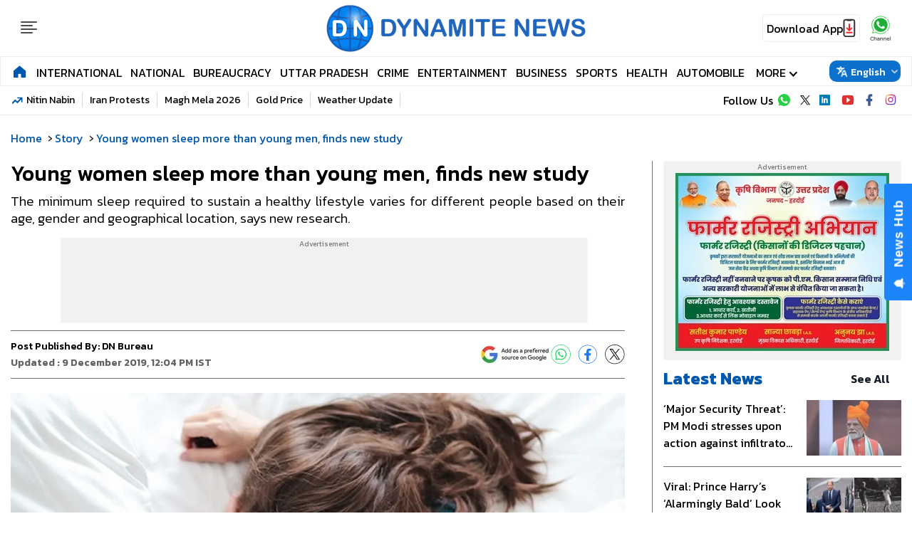

--- FILE ---
content_type: text/html
request_url: https://cdn.adgebra.net/html/template/8455.html
body_size: 2801
content:
<meta name="viewport" content="width=device-width, initial-scale=1, user-scalable=no">

<style>
    @media screen and (orientation:portrait) {
        #adg_ocean_main_div {
            width: 99% !important;
            position: relative !important;
            height: 2020px !important;
        }
    }
</style>

<style type="text/css">
    #adg_native_ocean {
        width: fit-content;
    }

    .ad_icon_img {
        display: none !important;
        position: absolute;
        bottom: 6px;
        right: 10px;
        width: 12%;
    }

    .ad_icon_txt {
        position: absolute;
        left: 1px;
        color: #505050;
        font-size: 12px;
        bottom: 15px;
    }


    .ctaDiv {
        position: absolute;
        bottom: 12px;
        right: 0%;
        border: solid 1px #525252;
        font-size: 13px;
        border-radius: 4px;
        text-align: center;
    }

    .ctaButton {
        padding-left: 7px;
        padding-right: 7px;
        border-radius: 3px;
        margin-top: 0px;
        cursor: pointer;
        font-size: 11.4px;

        background: none;
        color: black;
        border: none;
        /* border: solid 1px black; */
        padding-top: 5px;
        padding-bottom: 5px;
    }


    #adg_ocean_main_div {
        width: 900px;
        height: 1765px !important;
        background: #ffffff;
        left: 0px;
        right: 0px;
        margin: 0 auto;
    }

    .adg_ocean_native {
        width: 900px;
        height: 1765px;
        display: block;
        left: 0px;
        float: left;
        margin: 0 5px;
    }

    .adg_ocean_ad {
        width: 443px;
        height: 330px;
        position: relative;
        top: -7px;
        float: left;
        text-align: left;

    }

    .adg_heading {
        position: relative;
        width: 900px;
        height: 25px;
        /* top: -5px; */
        margin-left: 7px;
        margin-bottom: 15px;
    }

    .ads_by_adgebra {
        position: relative;
        right: 0;
        top: -23px;
    }

    .adg_heading h3 {
        width: 195px;
        font-size: 17px !important;

        padding: 9px 0px;
        text-transform: uppercase;
        color: #000000;
        text-decoration: none;
        position: relative;
        display: block;
        /*  */
        margin: 0;
        top: -4px;
        margin-left: 0;
    }

    .adg_ocean_article {
        width: 550px;
        height: 365px;
        margin-left: 0px;
        position: relative;
        float: left;
        text-align: left;
        bottom: 10px;
    }

    .adg_ocean_ad_Img {
        width: 443px;
        height: 226px;
        border-radius: 10px;
        margin-left: 0px;
        position: relative;
        background-image: url(https://cdn.adgebra.in/custom/generic/native_loding_icon.jpg);
        background-repeat: no-repeat;
        background-size: 100% auto;
        margin-bottom: 5px !important;
    }

    .adg_ocean_article_Img {
        width: 550px !important;
        height: 281px;
        border-radius: 10px;
        left: 0;
        position: relative;
        background-image: url(https://cdn.adgebra.in/custom/generic/native_loding_icon.jpg);
        background-repeat: no-repeat;
        background-size: 100% auto;
        margin-bottom: 8px !important;
    }

    .adg_ocean_ad_heading {
        font-size: 16px;
        text-decoration: none;
        color: black;
        position: absolute;
        line-height: 1.4;
        width: 98%;
        margin-left: 0px;
        text-align: left;
        display: -webkit-box;
        -webkit-line-clamp: 2;
        -webkit-box-orient: vertical;
        overflow: hidden;
        text-overflow: ellipsis;
    }

    .adg_ocean_article_heading {
        font-size: 16px;
        text-decoration: none;
        color: #000000;
        line-height: 1.4;
        width: 98%;
        margin-left: 5px;
        position: absolute;
        /* bottom: 42px;
        height: 56px; */
        padding-top: 0px;
    }

    .doubleAdscrop {
        width: 20ch;
        white-space: nowrap;
        overflow: hidden;
        text-overflow: ellipsis;
        display: inline-block;
    }

    #firstRow {
        width: 100%;
        height: 685px;
        position: relative;
        top: 4px;
        float: left;
        text-align: left;
        left: 0;
        display: none;
    }

    .hideInMobile {
        display: inline-flex !important;
    }

    #ads3 {
        display: none;
    }


    #boderBottom {
        border-bottom: 1px solid #ccc;
        width: 100%;
        padding-left: 1px;
        margin-bottom: 14px;
    }

    #heading {
        font-size: 20px !important;
        width: 100%;
    }

    #img {
        width: 1125px !important;
        height: 574px;
        border-radius: 5px;

    }

    #img_text {
        bottom: 12px !important;
        font-size: 13px;
    }



    .ads_by_adgebra img {
        position: absolute;
        right: 0px;
        width: 10%;
        bottom: -7px;
        border: none !important;
    }

    .adg_inlineBlock {
        display: inline-flex;
        padding-left: 1px;
        border-bottom: solid #ccc 1px;
        margin-bottom: 14px;
        width: 100%;
        gap: 10px;
    }


    .adg_inlineBlock1 {
        display: inline-flex;
        padding-left: 1px;
        border-bottom: solid #ccc 1px;
        margin-bottom: 15px;
        padding: 2px;
        width: 100%;
    }

    .hideInMobileArt {
        display: inline-flex !important;
    }

    #ads_by_adgebra_desktop {
        display: block
    }




    @media (min-width: 701px) {
        .ThreeAds {
            justify-content: space-between !important;
        }

        .oneOfThreeAds {
            width: 295px !important;
            height: 265px !important;
            /* margin-bottom: -10px; */
        }

        .oneOfThreeAds1 {
            width: 295px !important;
            height: 240px !important;
        }

        .ThreeAdsImg {
            width: 295px !important;
            height: auto !important;
        }

        .ThreeAdsImg1 {
            width: 293px !important;
            height: 165px !important;
        }
    }



    @media screen and (orientation:portrait) {

        .ad_icon_txt {
            position: relative;
            left: 0px;
            color: #505050;
            font-size: 11px;
            top: 64px !important;
        }

        .ad_icon_img {
            position: absolute;
            bottom: 0px;
            left: 266px;
            width: 12%;
            top: 277px;
            display: none;
        }

        .adg_heading {
            position: relative;
            margin-bottom: 15px;
            width: 100%;
            height: 25px;
            margin-left: 0px !important;
        }

        .ads_by_adgebra {
            position: absolute;
            left: 0px;
            top: 0px;
            width: 100%;
        }

        .adg_heading h3 {
            width: 178px !important;
            font-size: 15px !important;

            padding: 9px 0px;
            text-transform: uppercase;
            color: #000000;
            text-decoration: none;
            position: relative;
            display: block;
            /*  */
            margin: 0;
            top: 10px;
            left: 0px;

        }

        .ads_by_adgebra img {
            position: absolute;
            right: 2px;
            top: 22px;
            width: 90px;
            border: none !important;
        }

        .adg_ocean_native {
            width: 100%;
            height: auto;
            display: block;
            left: 0px;
            float: left;
            margin: 0px 0px 10px 0;


        }

        .adg_inlineBlock {
            display: flex !important;
            flex-direction: column;
            width: 99%;
            padding-left: 1px;
            height: auto;
            border: none;
            margin-bottom: 0;
            gap: 0;
        }


        .hideInMobile {
            display: none !important;
        }

        .hideInMobileArt {
            display: none !important;
        }

        .adg_ocean_ad {
            width: 100%;
            position: relative;
            height: auto;
            top: 3px;
            float: left;
            text-align: left;
            border-bottom: 1px solid lightgray;
            margin-bottom: 10px;
        }

        .ctaDiv {
            position: relative;
            border: solid 1px #525252;
            font-size: 13px;
            border-radius: 4px;
            text-align: center;
            float: right;
            margin-top: 70px;
        }

        .ctaDivbottom {
            margin-top: 70px;
        }

        .adg_native_href_ad {

            font-size: 11px;
            text-decoration: none;
            position: absolute;
            color: #000000;
            width: 149px;
        }

        .adg_ocean_ad_Img {
            width: 100% !important;
            height: auto !important;
            border-radius: 10px;
            margin-left: 0px;
            position: relative;
            background-image: url(https://cdn.adgebra.in/custom/generic/native_loding_icon.jpg);
            background-repeat: no-repeat;
            background-size: 99% auto;
            margin-bottom: 6px !important;
        }

        .adg_ocean_ad_heading {
            font-size: 16px;
            text-decoration: none;
            color: black;
            line-height: 1.3;
            width: 99%;
            margin-left: 0px;
            position: absolute;
        }

        .threeLine {
            display: -webkit-box;
            -webkit-line-clamp: 5;
            -webkit-box-orient: vertical;
            overflow: hidden;
            text-overflow: ellipsis;
            height: 95px;
        }

        .adg_inlineBlock1 {
            display: inline-flex;
            width: 100%;
            padding-left: 1px;
            height: 225px;
        }

        .adg_ocean_article {
            width: 99%;
            height: auto;
            margin-left: 0px;
            position: relative;
            bottom: 0px;

        }

        .adg_ocean_article_Img {
            width: 97% !important;
            left: 0px;
            height: auto !important;
            border-radius: 10px;
            position: relative;
            background-image: url(https://cdn.adgebra.in/custom/generic/native_loding_icon.jpg);
            background-repeat: no-repeat;
            background-size: 97% 135px;
            margin-bottom: 5px !important;
            margin-left: 3px;
        }

        .adg_ocean_article_heading {

            font-size: 16px !important;
            text-decoration: none;
            color: black;
            line-height: 1.3;
            width: 98%;
            margin-left: 0px;
            display: -webkit-box;
            -webkit-line-clamp: 5;
            -webkit-box-orient: vertical;
            overflow: hidden;
            text-overflow: ellipsis;
            position: absolute;

            height: 95px;

        }

        .doubleAdscrop {
            position: relative;
            top: 64px !important;
            width: 28ch;
            white-space: nowrap;
            overflow: hidden;
            text-overflow: ellipsis;
            display: inline-block;
        }

        .adg_ocean_main_div {
            height: 740px;
            display: contents;
            width: 320px !important;
            position: relative !important;
        }

        .adg_ocean_href_ad {
            height: 198px;
            width: 100%;
            top: 0px;
            position: absolute;
        }

        .adg_ocean_href_article {
            position: absolute;
            height: 165px;
            width: 100%;
        }

        #boderBottom {
            border-bottom: 1px solid #ccc;
            display: inline-flex !important;
            width: 100%;
            padding-left: 1px;
            display: none !important;
        }

        #heading {
            font-size: 15px !important;
            width: 320px;
        }

        #img_text {
            font-size: 12px;
        }

        #firstRow {
            width: 100%;
            height: 300px;
            position: relative;
            top: 4px;
            float: left;
            text-align: left;

        }

        .middleAds {
            display: none !important;
        }
    }
</style>

<body>

    <div class="adg_heading" fixed-height="1765">

        <h3 style="font-size: 16px;">Sponsored Content</h3>
        <div class="ads_by_adgebra">
            <a href="https://bit.ly/3dDDD35" target="_blank"> <img
                    src="https://cdn.adgebra.in/custom/generic/ocean-logo_n.png">
            </a>
        </div>

    </div>     <div class="adg_ocean_native"> 

        <div class="adg_inlineBlock">
            <div class="adg_ocean_ad">
                <a class="underline-on-hover" href="" class="adg_ocean_href_ad" style="">
                    <div style="position: absolute; width: 100%; height: 100%;"></div>
                    <img src="" class="adg_ocean_ad_Img " alt="adg_169_400x225">
                    <div class="adg_ocean_ad_heading"></div> <span class="ad_icon_img"></span></br>
                    <div class="ctaDiv"></div>
                    <span class="ad_icon_txt"></span>
                </a>
            </div>

            <div class="adg_ocean_ad">
                <a class="underline-on-hover" href="" class="adg_ocean_href_ad" style="">
                    <div style="position: absolute; width: 100%; height: 100%;"></div> <img src=""
                        class="adg_ocean_ad_Img " alt="adg_169_400x225">
                    <div class="adg_ocean_ad_heading"></div> <span class="ad_icon_img"></span></br>
                    <div class="ctaDiv"></div>
                    <span class="ad_icon_txt"></span>
                </a>
            </div>
        </div>

        <div class="adg_inlineBlock ThreeAds">
            <div class="adg_ocean_ad oneOfThreeAds ">
                <a class="underline-on-hover" href="" class="adg_ocean_href_ad" style="">
                    <div style="position: absolute; width: 100%; height: 100%;"></div> <img src=""
                        class="adg_ocean_ad_Img ThreeAdsImg" alt="adg_169_400x225">
                    <div class="adg_ocean_ad_heading threeLine"></div> <span class="ad_icon_img"></span></br>
                    <div class="ctaDiv ctaDivbottom"></div>
                    <span class="ad_icon_txt doubleAdscrop"></span>
                </a>
            </div>

            <div class="adg_ocean_ad oneOfThreeAds  ">
                <a class="underline-on-hover" href="" class="adg_ocean_href_ad" style="">
                    <div style="position: absolute; width: 100%; height: 100%;"></div> <img src=""
                        class="adg_ocean_ad_Img ThreeAdsImg" alt="adg_169_400x225">
                    <div class="adg_ocean_ad_heading threeLine"></div> <span class="ad_icon_img"></span></br>
                    <div class="ctaDiv ctaDivbottom"></div>
                    <span class="ad_icon_txt doubleAdscrop"></span>
                </a>
            </div>

            <div class="adg_ocean_ad oneOfThreeAds  ">
                <a class="underline-on-hover" href="" class="adg_ocean_href_ad" style="">
                    <div style="position: absolute; width: 100%; height: 100%;"></div> <img src=""
                        class="adg_ocean_ad_Img ThreeAdsImg" alt="adg_169_400x225">
                    <div class="adg_ocean_ad_heading threeLine"></div> <span class="ad_icon_img"></span></br>
                    <div class="ctaDiv ctaDivbottom"></div>
                    <span class="ad_icon_txt doubleAdscrop"></span>
                </a>
            </div>
        </div>

        <div class="adg_inlineBlock1 ThreeAds">

            <div class="adg_ocean_article oneOfThreeAds1 ">
                <a class="underline-on-hover" href="" class="adg_ocean_href_article" style="">
                    <div style="position: absolute; width: 100%; height: 100%;"></div> <img src=""
                        class="adg_ocean_article_Img ThreeAdsImg1">
                    <div class="adg_ocean_article_heading"></div>
                </a>
            </div>

            <div class="adg_ocean_article oneOfThreeAds1">
                <a class="underline-on-hover" href="" class="adg_ocean_href_article" style="">
                    <div style="position: absolute; width: 100%; height: 100%;"></div> <img src=""
                        class="adg_ocean_article_Img ThreeAdsImg1">
                    <div class="adg_ocean_article_heading"></div>
                </a>
            </div>

            <div class="adg_ocean_article oneOfThreeAds1 middleAds" id="artical-img">
                <a class="underline-on-hover" href="" class="adg_ocean_href_article" style="">
                    <div style="position: absolute; width: 100%; height: 100%;"></div> <img src=""
                        class="adg_ocean_article_Img ThreeAdsImg1">
                    <div class="adg_ocean_article_heading"></div>
                </a>
            </div>

        </div>

        <div class="adg_inlineBlock">
            <div class="adg_ocean_ad">
                <a class="underline-on-hover" href="" class="adg_ocean_href_ad" style="">
                    <div style="position: absolute; width: 100%; height: 100%;"></div>
                    <img src="" class="adg_ocean_ad_Img " alt="adg_169_400x225">
                    <div class="adg_ocean_ad_heading"></div> <span class="ad_icon_img"></span></br>
                    <div class="ctaDiv"></div>
                    <span class="ad_icon_txt"></span>
                </a>
            </div>

            <div class="adg_ocean_ad">
                <a class="underline-on-hover" href="" class="adg_ocean_href_ad" style="">
                    <div style="position: absolute; width: 100%; height: 100%;"></div> <img src=""
                        class="adg_ocean_ad_Img " alt="adg_169_400x225">
                    <div class="adg_ocean_ad_heading"></div> <span class="ad_icon_img"></span></br>
                    <div class="ctaDiv"></div>
                    <span class="ad_icon_txt"></span>
                </a>
            </div>
        </div>

        <div class="adg_inlineBlock ThreeAds hideInMobile">
            <div class="adg_ocean_ad oneOfThreeAds">
                <a class="underline-on-hover" href="" class="adg_ocean_href_ad" style="">
                    <div style="position: absolute; width: 100%; height: 100%;"></div> <img src=""
                        class="adg_ocean_ad_Img ThreeAdsImg" alt="adg_169_400x225">
                    <div class="adg_ocean_ad_heading threeLine"></div> <span class="ad_icon_img"></span></br>
                    <div class="ctaDiv ctaDivbottom"></div>
                    <span class="ad_icon_txt doubleAdscrop"></span>
                </a>
            </div>

            <div class="adg_ocean_ad oneOfThreeAds ">
                <a class="underline-on-hover" href="" class="adg_ocean_href_ad" style="">
                    <div style="position: absolute; width: 100%; height: 100%;"></div> <img src=""
                        class="adg_ocean_ad_Img ThreeAdsImg" alt="adg_169_400x225">
                    <div class="adg_ocean_ad_heading threeLine"></div> <span class="ad_icon_img"></span></br>
                    <div class="ctaDiv ctaDivbottom"></div>
                    <span class="ad_icon_txt doubleAdscrop"></span>
                </a>
            </div>

            <div class="adg_ocean_ad oneOfThreeAds ">
                <a class="underline-on-hover" href="" class="adg_ocean_href_ad" style="">
                    <div style="position: absolute; width: 100%; height: 100%;"></div> <img src=""
                        class="adg_ocean_ad_Img ThreeAdsImg" alt="adg_169_400x225">
                    <div class="adg_ocean_ad_heading threeLine"></div> <span class="ad_icon_img"></span></br>
                    <div class="ctaDiv ctaDivbottom"></div>
                    <span class="ad_icon_txt doubleAdscrop"></span>
                </a>
            </div>
        </div>

        <div class="adg_inlineBlock1 ThreeAds hideInMobileArt">

            <div class="adg_ocean_article oneOfThreeAds1 ">
                <a class="underline-on-hover" href="" class="adg_ocean_href_article" style="">
                    <div style="position: absolute; width: 100%; height: 100%;"></div> <img src=""
                        class="adg_ocean_article_Img ThreeAdsImg1">
                    <div class="adg_ocean_article_heading"></div>
                </a>
            </div>

            <div class="adg_ocean_article oneOfThreeAds1">
                <a class="underline-on-hover" href="" class="adg_ocean_href_article" style="">
                    <div style="position: absolute; width: 100%; height: 100%;"></div> <img src=""
                        class="adg_ocean_article_Img ThreeAdsImg1">
                    <div class="adg_ocean_article_heading"></div>
                </a>
            </div>

            <div class="adg_ocean_article oneOfThreeAds1 middleAds" id="artical-img">
                <a class="underline-on-hover" href="" class="adg_ocean_href_article" style="">
                    <div style="position: absolute; width: 100%; height: 100%;"></div> <img src=""
                        class="adg_ocean_article_Img ThreeAdsImg1">
                    <div class="adg_ocean_article_heading"></div>
                </a>
            </div>

        </div>

        <div class="adg_inlineBlock" id="ads3">
            <div class="adg_ocean_ad">
                <a class="underline-on-hover" href="" class="adg_ocean_href_ad" style="">
                    <div style="position: absolute; width: 100%; height: 100%;"></div> <img src=""
                        class="adg_ocean_ad_Img " alt="adg_169_400x225">
                    <div class="adg_ocean_ad_heading"></div> <span class="ad_icon_img"></span></br>
                    <div class="ctaDiv"></div>
                    <span class="ad_icon_txt"></span>
                </a>
            </div>
            <div class="adg_ocean_ad">
                <a class="underline-on-hover" href="" class="adg_ocean_href_ad" style="">
                    <div style="position: absolute; width: 100%; height: 100%;"></div> <img src=""
                        class="adg_ocean_ad_Img " alt="adg_169_400x225">
                    <div class="adg_ocean_ad_heading"></div> <span class="ad_icon_img"></span></br>
                    <div class="ctaDiv"></div>
                    <span class="ad_icon_txt"></span>
                </a>
            </div>
        </div>

    </div>

</body>

--- FILE ---
content_type: text/html; charset=utf-8
request_url: https://www.google.com/recaptcha/api2/aframe
body_size: 152
content:
<!DOCTYPE HTML><html><head><meta http-equiv="content-type" content="text/html; charset=UTF-8"></head><body><script nonce="bMRxSUkkhvELEU8jwaC2cg">/** Anti-fraud and anti-abuse applications only. See google.com/recaptcha */ try{var clients={'sodar':'https://pagead2.googlesyndication.com/pagead/sodar?'};window.addEventListener("message",function(a){try{if(a.source===window.parent){var b=JSON.parse(a.data);var c=clients[b['id']];if(c){var d=document.createElement('img');d.src=c+b['params']+'&rc='+(localStorage.getItem("rc::a")?sessionStorage.getItem("rc::b"):"");window.document.body.appendChild(d);sessionStorage.setItem("rc::e",parseInt(sessionStorage.getItem("rc::e")||0)+1);localStorage.setItem("rc::h",'1768969506498');}}}catch(b){}});window.parent.postMessage("_grecaptcha_ready", "*");}catch(b){}</script></body></html>

--- FILE ---
content_type: text/css
request_url: https://www.dynamitenews.com/wp-content/themes/dynamite_v1/css/live.css?ver=1.0.2
body_size: 510
content:
.breadcrum ul{display:flex;overflow-x:auto}.breadcrum li span a{color:#222;font-size:16px;margin-right:5px}.breadcrum li span{padding:0 2px;margin-right:5px;font-size:14px;color:#222}.breadcrum ul li{flex:0 0 auto}.article-img img,.latest-news-posts{width:100%}.latest-news-posts figure{display:flex;width:100%;margin-bottom:5px}.latest-news-posts figcaption{width:calc(100% - 120px);padding:3px 0}.latest-news-posts .img-wrap{width:110px;margin-left:10px}.article-img{position:relative;display:block}.live{font-size:16px;color:#000;vertical-align:middle;line-height:25px;display:inline-flex;margin-bottom:10px;background-color: #d70101;border-radius: 30px;padding: 5px 10px;align-items: center;}.live span{font-size:16px;font-weight:700;color:#fff;}.circle,.circle::before{content:" ";margin:0 auto;width:13px;height:13px;border-radius:50%;transition:.5s;background-color:#fff;}.circle::before{animation: 2s infinite mymove;position:absolute;background-color:#fff;}@-webkit-keyframes mymove{50%{transform:scale(2);opacity:0}100%{transform:scale(1);opacity:0}}.circle{margin:auto 5px}.article-HD{font-size:24px;line-height:1.5;margin-bottom:10px}.liveBlog{border-left:1px solid #979797}.detailPage_Wrapper .live-content li{font-size:16px;line-height:30px;font-weight:400;border-bottom:1px dashed #e1e1e1;padding:0 15px;margin:10px 5px;position:relative;list-style: none;}.live-content li .dot{position:absolute;width:15px;height:15px;border-radius:50%;background-color:#d70101;z-index:9;left:-13px;top:5px}.live-content p{font-size:18px;line-height:30px;font-weight:400}.AuthorInfo li,.summery h2{font-weight:400}.summery h2{font-size:18px;margin-bottom:10px}@media(max-width:768px){.AuthorInfo{margin-bottom:10px}.live-content li .dot{left:-10px;width:11px;height:11px;top: 8px;}}

--- FILE ---
content_type: text/plain;charset=UTF-8
request_url: https://adgebra.co.in/ocean/articles?url=dynamitenews.com
body_size: 4609
content:
{"oceanArticles":[{"url":"https://www.dynamitenews.com/automobile/planning-an-ev-hyundai-creta-electric-offers-up-to-rs-125-lakh-off?utm_source\u003dOcean\u0026utm_medium\u003dPR\u0026utm_campaign\u003dadgebra","imgurl":"https://s3.ap-south-1.amazonaws.com/static.dynamitenews.com/wp-content/uploads/2026/01/Hyundai-1.jpg","title":"Planning+an+EV%3F+Hyundai+Creta+electric+offers+up+to+Rs+1.25+...","impressionTracker":"","clickTracker":"https://adgebra.co.in/clicktracker/article?articleUrl\u003dhttps%253A%252F%252Fwww.dynamitenews.com%252Fautomobile%252Fplanning-an-ev-hyundai-creta-electric-offers-up-to-rs-125-lakh-off%253Futm_source%253DOcean%2526utm_medium%253DPR%2526utm_campaign%253Dadgebra"},{"url":"https://www.dynamitenews.com/south-india/tamil-nadu-sir-claims-period-ends-tomorrow-voters-rush-to-file-forms-6-6a?utm_source\u003dOcean\u0026utm_medium\u003dPR\u0026utm_campaign\u003dadgebra","imgurl":"https://s3.ap-south-1.amazonaws.com/static.dynamitenews.com/wp-content/uploads/2026/01/TN-Sir.jpg","title":"Tamil+Nadu+SIR+claims+period+ends+tomorrow%3B+Voters+rush+to+...","impressionTracker":"","clickTracker":"https://adgebra.co.in/clicktracker/article?articleUrl\u003dhttps%253A%252F%252Fwww.dynamitenews.com%252Fsouth-india%252Ftamil-nadu-sir-claims-period-ends-tomorrow-voters-rush-to-file-forms-6-6a%253Futm_source%253DOcean%2526utm_medium%253DPR%2526utm_campaign%253Dadgebra"},{"url":"https://www.dynamitenews.com/national/read-the-top-news-headlines-for-tuesday-2-december-in-one-click?utm_source\u003dOcean\u0026utm_medium\u003dRS\u0026utm_campaign\u003dadgebra","imgurl":"https://s3.ap-south-1.amazonaws.com/static.dynamitenews.com/wp-content/uploads/2025/11/ne5-1_V_jpg-1280x720-4g-3-1-1.webp","title":"Read+The+Top+News+Headlines+For+Tuesday+2+December+In+One+...","impressionTracker":"","clickTracker":"https://adgebra.co.in/clicktracker/article?articleUrl\u003dhttps%253A%252F%252Fwww.dynamitenews.com%252Fnational%252Fread-the-top-news-headlines-for-tuesday-2-december-in-one-click%253Futm_source%253DOcean%2526utm_medium%253DRS%2526utm_campaign%253Dadgebra"},{"url":"https://www.dynamitenews.com/national/akhilesh-yadav-to-address-vision-india-holistic-health-summit-in-bhubaneswar?utm_source\u003dOcean\u0026utm_medium\u003dPR\u0026utm_campaign\u003dadgebra","imgurl":"https://s3.ap-south-1.amazonaws.com/static.dynamitenews.com/wp-content/uploads/2025/07/Akhilesh-Yadav.jpg","title":"Akhilesh+Yadav+to+Address+%E2%80%98Vision+India%3A+Holistic+Health+...","impressionTracker":"","clickTracker":"https://adgebra.co.in/clicktracker/article?articleUrl\u003dhttps%253A%252F%252Fwww.dynamitenews.com%252Fnational%252Fakhilesh-yadav-to-address-vision-india-holistic-health-summit-in-bhubaneswar%253Futm_source%253DOcean%2526utm_medium%253DPR%2526utm_campaign%253Dadgebra"},{"url":"https://www.dynamitenews.com/entertainment/golden-globe-awards-2026-leonardo-dicaprios-film-shines-big-full-winners-list-and-key-highlights?utm_source\u003dOcean\u0026utm_medium\u003dPR\u0026utm_campaign\u003dadgebra","imgurl":"https://s3.ap-south-1.amazonaws.com/static.dynamitenews.com/wp-content/uploads/2026/01/Golden-Globe.jpg","title":"Golden+Globes+Awards+2026%3A+Leonardo+DiCaprio%E2%80%99s+film+shines+...","impressionTracker":"","clickTracker":"https://adgebra.co.in/clicktracker/article?articleUrl\u003dhttps%253A%252F%252Fwww.dynamitenews.com%252Fentertainment%252Fgolden-globe-awards-2026-leonardo-dicaprios-film-shines-big-full-winners-list-and-key-highlights%253Futm_source%253DOcean%2526utm_medium%253DPR%2526utm_campaign%253Dadgebra"},{"url":"https://www.dynamitenews.com/technology/oppo-launches-a6x-5g-in-india-with-6500mah-battery-all-you-need-to-know?utm_source\u003dOcean\u0026utm_medium\u003dRS\u0026utm_campaign\u003dadgebra","imgurl":"https://s3.ap-south-1.amazonaws.com/static.dynamitenews.com/wp-content/uploads/2025/12/Oppo.jpg","title":"Oppo+launches+A6x+5G+in+India+with+6500mAh+battery%3B+All+you+...","impressionTracker":"","clickTracker":"https://adgebra.co.in/clicktracker/article?articleUrl\u003dhttps%253A%252F%252Fwww.dynamitenews.com%252Ftechnology%252Foppo-launches-a6x-5g-in-india-with-6500mah-battery-all-you-need-to-know%253Futm_source%253DOcean%2526utm_medium%253DRS%2526utm_campaign%253Dadgebra"},{"url":"https://www.dynamitenews.com/national/imd-warns-of-severe-cold-and-dense-fog-across-north-india-flights-and-trains-hit-by-fog?utm_source\u003dOcean\u0026utm_medium\u003dPR\u0026utm_campaign\u003dadgebra","imgurl":"https://s3.ap-south-1.amazonaws.com/static.dynamitenews.com/wp-content/uploads/2026/01/weather-1.jpg","title":"IMD+warns+of+severe+cold+and+dense+fog+across+North+India%3B+...","impressionTracker":"","clickTracker":"https://adgebra.co.in/clicktracker/article?articleUrl\u003dhttps%253A%252F%252Fwww.dynamitenews.com%252Fnational%252Fimd-warns-of-severe-cold-and-dense-fog-across-north-india-flights-and-trains-hit-by-fog%253Futm_source%253DOcean%2526utm_medium%253DPR%2526utm_campaign%253Dadgebra"},{"url":"https://www.dynamitenews.com/lifestyle-and-travel/why-sleeping-under-a-blanket-feels-so-good-the-science-behind-this-cozy-habit?utm_source\u003dOcean\u0026utm_medium\u003dRS\u0026utm_campaign\u003dadgebra","imgurl":"https://s3.ap-south-1.amazonaws.com/static.dynamitenews.com/wp-content/uploads/2025/12/BLANKET.jpeg","title":"Why+Sleeping+Under+a+Blanket+Feels+So+Good%3A+The+science+...","impressionTracker":"","clickTracker":"https://adgebra.co.in/clicktracker/article?articleUrl\u003dhttps%253A%252F%252Fwww.dynamitenews.com%252Flifestyle-and-travel%252Fwhy-sleeping-under-a-blanket-feels-so-good-the-science-behind-this-cozy-habit%253Futm_source%253DOcean%2526utm_medium%253DRS%2526utm_campaign%253Dadgebra"},{"url":"https://www.dynamitenews.com/south-india/tamil-nadu-sir-claims-period-ends-tomorrow-voters-rush-to-file-forms-6-6a?utm_source\u003dOcean\u0026utm_medium\u003dPR\u0026utm_campaign\u003dadgebra","imgurl":"https://s3.ap-south-1.amazonaws.com/static.dynamitenews.com/wp-content/uploads/2026/01/TN-Sir.jpg","title":"Tamil+Nadu+SIR+claims+period+ends+tomorrow%3B+Voters+rush+to+...","impressionTracker":"","clickTracker":"https://adgebra.co.in/clicktracker/article?articleUrl\u003dhttps%253A%252F%252Fwww.dynamitenews.com%252Fsouth-india%252Ftamil-nadu-sir-claims-period-ends-tomorrow-voters-rush-to-file-forms-6-6a%253Futm_source%253DOcean%2526utm_medium%253DPR%2526utm_campaign%253Dadgebra"},{"url":"https://www.dynamitenews.com/bureaucracy/uttarakhand-governments-midnight-bureaucratic-shake-up-transfers-29-senior-officers?utm_source\u003dOcean\u0026utm_medium\u003dPR\u0026utm_campaign\u003dadgebra","imgurl":"https://s3.ap-south-1.amazonaws.com/static.dynamitenews.com/wp-content/uploads/2026/01/ias-transfer.jpg","title":"Uttarakhand+Government%E2%80%99s+Midnight+Bureaucratic+Shake-Up+...","impressionTracker":"","clickTracker":"https://adgebra.co.in/clicktracker/article?articleUrl\u003dhttps%253A%252F%252Fwww.dynamitenews.com%252Fbureaucracy%252Futtarakhand-governments-midnight-bureaucratic-shake-up-transfers-29-senior-officers%253Futm_source%253DOcean%2526utm_medium%253DPR%2526utm_campaign%253Dadgebra"},{"url":"https://www.dynamitenews.com/international/pakistan-faces-backlash-for-sending-expired-relief-supplies-to-sri-lanka-official-post-deleted?utm_source\u003dOcean\u0026utm_medium\u003dRS\u0026utm_campaign\u003dadgebra","imgurl":"https://s3.ap-south-1.amazonaws.com/static.dynamitenews.com/wp-content/uploads/2025/12/WhatsApp-Image-2025-12-02-at-4.16.22-PM.jpeg","title":"Pakistan+faces+backlash+for+sending+expired+relief+supplies+...","impressionTracker":"","clickTracker":"https://adgebra.co.in/clicktracker/article?articleUrl\u003dhttps%253A%252F%252Fwww.dynamitenews.com%252Finternational%252Fpakistan-faces-backlash-for-sending-expired-relief-supplies-to-sri-lanka-official-post-deleted%253Futm_source%253DOcean%2526utm_medium%253DRS%2526utm_campaign%253Dadgebra"},{"url":"https://www.dynamitenews.com/national/us-ambassador-sergio-gor-meets-rbi-governor-sanjay-malhotra-to-boost-cooperation-details-inside?utm_source\u003dOcean\u0026utm_medium\u003dPR\u0026utm_campaign\u003dadgebra","imgurl":"https://s3.ap-south-1.amazonaws.com/static.dynamitenews.com/wp-content/uploads/2026/01/Sergio.jpg","title":"US+Ambassador+Sergio+Gor+meets+RBI+Governor+Sanjay+Malhotra+...","impressionTracker":"","clickTracker":"https://adgebra.co.in/clicktracker/article?articleUrl\u003dhttps%253A%252F%252Fwww.dynamitenews.com%252Fnational%252Fus-ambassador-sergio-gor-meets-rbi-governor-sanjay-malhotra-to-boost-cooperation-details-inside%253Futm_source%253DOcean%2526utm_medium%253DPR%2526utm_campaign%253Dadgebra"},{"url":"https://www.dynamitenews.com/national/8th-pay-commission-update-no-immediate-dabasic-pay-merger-and-why-employees-are-concerned?utm_source\u003dOcean\u0026utm_medium\u003dRS\u0026utm_campaign\u003dadgebra","imgurl":"https://s3.ap-south-1.amazonaws.com/static.dynamitenews.com/wp-content/uploads/2025/12/8th-pay-commission-and-DA-merger.jpg","title":"8th+Pay+Commission+Update%3A+No+immediate+DA%E2%80%93basic+pay+merger+...","impressionTracker":"","clickTracker":"https://adgebra.co.in/clicktracker/article?articleUrl\u003dhttps%253A%252F%252Fwww.dynamitenews.com%252Fnational%252F8th-pay-commission-update-no-immediate-dabasic-pay-merger-and-why-employees-are-concerned%253Futm_source%253DOcean%2526utm_medium%253DRS%2526utm_campaign%253Dadgebra"},{"url":"https://www.dynamitenews.com/technology/metas-threads-delivers-a-major-blow-to-elon-musks-x-surpasses-x-on-mobile-daily-active-users?utm_source\u003dOcean\u0026utm_medium\u003dTR\u0026utm_campaign\u003dadgebra","imgurl":"https://s3.ap-south-1.amazonaws.com/static.dynamitenews.com/wp-content/uploads/2026/01/X-vs-Threads.jpg","title":"Meta%E2%80%99s+Threads+Delivers+a+Major+Blow+to+Elon+Musk%E2%80%99s+X%2C+...","impressionTracker":"","clickTracker":"https://adgebra.co.in/clicktracker/article?articleUrl\u003dhttps%253A%252F%252Fwww.dynamitenews.com%252Ftechnology%252Fmetas-threads-delivers-a-major-blow-to-elon-musks-x-surpasses-x-on-mobile-daily-active-users%253Futm_source%253DOcean%2526utm_medium%253DTR%2526utm_campaign%253Dadgebra"},{"url":"https://www.dynamitenews.com/sports/who-is-yesha-sagar-wpl-2026s-stunning-anchor-steals-spotlight?utm_source\u003dOcean\u0026utm_medium\u003dPR\u0026utm_campaign\u003dadgebra","imgurl":"https://s3.ap-south-1.amazonaws.com/static.dynamitenews.com/wp-content/uploads/2026/01/Yesha.jpg","title":"Who+is+Yesha+Sagar%3F+WPL+2026%E2%80%99s+stunning+anchor+steals+...","impressionTracker":"","clickTracker":"https://adgebra.co.in/clicktracker/article?articleUrl\u003dhttps%253A%252F%252Fwww.dynamitenews.com%252Fsports%252Fwho-is-yesha-sagar-wpl-2026s-stunning-anchor-steals-spotlight%253Futm_source%253DOcean%2526utm_medium%253DPR%2526utm_campaign%253Dadgebra"},{"url":"https://www.dynamitenews.com/sports/india-eye-t20-redemption-against-new-zealand-probable-playing-xi-revealed-for-nagpur-opener?utm_source\u003dOcean\u0026utm_medium\u003dTR\u0026utm_campaign\u003dadgebra","imgurl":"https://s3.ap-south-1.amazonaws.com/static.dynamitenews.com/wp-content/uploads/2026/01/Ind-vs-NZ-T20.jpg","title":"India+Eye+T20+Redemption+Against+New+Zealand%3A+Probable+...","impressionTracker":"","clickTracker":"https://adgebra.co.in/clicktracker/article?articleUrl\u003dhttps%253A%252F%252Fwww.dynamitenews.com%252Fsports%252Findia-eye-t20-redemption-against-new-zealand-probable-playing-xi-revealed-for-nagpur-opener%253Futm_source%253DOcean%2526utm_medium%253DTR%2526utm_campaign%253Dadgebra"},{"url":"https://www.dynamitenews.com/uttar-pradesh/kapsad-case-how-victims-engagement-led-to-a-deadly-conspiracy-full-inside-story?utm_source\u003dOcean\u0026utm_medium\u003dTR\u0026utm_campaign\u003dadgebra","imgurl":"https://s3.ap-south-1.amazonaws.com/static.dynamitenews.com/wp-content/uploads/2026/01/Meerut-Crime-1-1_V_jpg-1280x720-4g.webp","title":"Kapsad+Case%3A+How+victim%E2%80%99s+engagement+led+to+a+deadly+...","impressionTracker":"","clickTracker":"https://adgebra.co.in/clicktracker/article?articleUrl\u003dhttps%253A%252F%252Fwww.dynamitenews.com%252Futtar-pradesh%252Fkapsad-case-how-victims-engagement-led-to-a-deadly-conspiracy-full-inside-story%253Futm_source%253DOcean%2526utm_medium%253DTR%2526utm_campaign%253Dadgebra"},{"url":"https://www.dynamitenews.com/sports/under-19-world-cup-2026-team-india-seal-super-six-spot-with-back-to-back-wins?utm_source\u003dOcean\u0026utm_medium\u003dPR\u0026utm_campaign\u003dadgebra","imgurl":"https://s3.ap-south-1.amazonaws.com/static.dynamitenews.com/wp-content/uploads/2026/01/Under19-team.jpg","title":"Under-19+World+Cup+2026%3A+Team+India+seal+super+six+spot+...","impressionTracker":"","clickTracker":"https://adgebra.co.in/clicktracker/article?articleUrl\u003dhttps%253A%252F%252Fwww.dynamitenews.com%252Fsports%252Funder-19-world-cup-2026-team-india-seal-super-six-spot-with-back-to-back-wins%253Futm_source%253DOcean%2526utm_medium%253DPR%2526utm_campaign%253Dadgebra"},{"url":"https://www.dynamitenews.com/national/maharashtra-cm-fadnavis-meets-us-ambassador-sergio-gor-to-boost-investment-full-details?utm_source\u003dOcean\u0026utm_medium\u003dPR\u0026utm_campaign\u003dadgebra","imgurl":"https://s3.ap-south-1.amazonaws.com/static.dynamitenews.com/wp-content/uploads/2026/01/Maharashtra-CM.jpg","title":"Maharashtra+CM+Fadnavis+meets+US+Ambassador+Sergio+Gor+to+...","impressionTracker":"","clickTracker":"https://adgebra.co.in/clicktracker/article?articleUrl\u003dhttps%253A%252F%252Fwww.dynamitenews.com%252Fnational%252Fmaharashtra-cm-fadnavis-meets-us-ambassador-sergio-gor-to-boost-investment-full-details%253Futm_source%253DOcean%2526utm_medium%253DPR%2526utm_campaign%253Dadgebra"},{"url":"https://www.dynamitenews.com/viral/school-shaves-heads-to-support-cancer-stricken-student-emotional-video-goes-viral?utm_source\u003dOcean\u0026utm_medium\u003dTR\u0026utm_campaign\u003dadgebra","imgurl":"https://s3.ap-south-1.amazonaws.com/static.dynamitenews.com/wp-content/uploads/2026/01/cancer-1.jpg","title":"School+shaves+heads+to+support+cancer-stricken+student%3B+...","impressionTracker":"","clickTracker":"https://adgebra.co.in/clicktracker/article?articleUrl\u003dhttps%253A%252F%252Fwww.dynamitenews.com%252Fviral%252Fschool-shaves-heads-to-support-cancer-stricken-student-emotional-video-goes-viral%253Futm_source%253DOcean%2526utm_medium%253DTR%2526utm_campaign%253Dadgebra"},{"url":"https://www.dynamitenews.com/viral/viral-video-man-builds-amitabh-bachchan-temple-reads-amitabh-chalisa?utm_source\u003dOcean\u0026utm_medium\u003dPR\u0026utm_campaign\u003dadgebra","imgurl":"https://s3.ap-south-1.amazonaws.com/static.dynamitenews.com/wp-content/uploads/2026/01/Amitabh-Temple.jpg","title":"Viral+Video%3A+Man+builds+Amitabh+Bachchan+Temple%3B+Reads+...","impressionTracker":"","clickTracker":"https://adgebra.co.in/clicktracker/article?articleUrl\u003dhttps%253A%252F%252Fwww.dynamitenews.com%252Fviral%252Fviral-video-man-builds-amitabh-bachchan-temple-reads-amitabh-chalisa%253Futm_source%253DOcean%2526utm_medium%253DPR%2526utm_campaign%253Dadgebra"},{"url":"https://www.dynamitenews.com/national/pm-modi-highlights-assams-journey-from-conflict-to-culture-and-attacks-congress?utm_source\u003dOcean\u0026utm_medium\u003dPR\u0026utm_campaign\u003dadgebra","imgurl":"https://s3.ap-south-1.amazonaws.com/static.dynamitenews.com/wp-content/uploads/2026/01/PM-Modi-1.jpg","title":"PM+Modi+Highlights+Assam%E2%80%99s+Journey+from+Conflict+to+Culture+...","impressionTracker":"","clickTracker":"https://adgebra.co.in/clicktracker/article?articleUrl\u003dhttps%253A%252F%252Fwww.dynamitenews.com%252Fnational%252Fpm-modi-highlights-assams-journey-from-conflict-to-culture-and-attacks-congress%253Futm_source%253DOcean%2526utm_medium%253DPR%2526utm_campaign%253Dadgebra"},{"url":"https://www.dynamitenews.com/videos/sonbhadra-drug-menace-sparks-sp-protest-watch-video?utm_source\u003dOcean\u0026utm_medium\u003dRS\u0026utm_campaign\u003dadgebra","imgurl":"https://s3.ap-south-1.amazonaws.com/static.dynamitenews.com/wp-content/uploads/2025/12/Sonbhadra.jpg","title":"Sonbhadra+drug+menace+sparks+SP+Protest%3B+Watch+video","impressionTracker":"","clickTracker":"https://adgebra.co.in/clicktracker/article?articleUrl\u003dhttps%253A%252F%252Fwww.dynamitenews.com%252Fvideos%252Fsonbhadra-drug-menace-sparks-sp-protest-watch-video%253Futm_source%253DOcean%2526utm_medium%253DRS%2526utm_campaign%253Dadgebra"},{"url":"https://www.dynamitenews.com/spiritual/magh-mela-2026-over-103-million-devotees-take-holy-dip-on-makar-sankranti?utm_source\u003dOcean\u0026utm_medium\u003dPR\u0026utm_campaign\u003dadgebra","imgurl":"https://s3.ap-south-1.amazonaws.com/static.dynamitenews.com/wp-content/uploads/2026/01/Magh-3.jpg","title":"Magh+Mela+2026%3A+Over+10.3+Million+devotees+take+holy+dip+on+...","impressionTracker":"","clickTracker":"https://adgebra.co.in/clicktracker/article?articleUrl\u003dhttps%253A%252F%252Fwww.dynamitenews.com%252Fspiritual%252Fmagh-mela-2026-over-103-million-devotees-take-holy-dip-on-makar-sankranti%253Futm_source%253DOcean%2526utm_medium%253DPR%2526utm_campaign%253Dadgebra"},{"url":"https://www.dynamitenews.com/mumbai/bmc-elections-result-live-bjp-shiv-sena-alliance-takes-early-lead-in-mumbai-civic-polls?utm_source\u003dOcean\u0026utm_medium\u003dPR\u0026utm_campaign\u003dadgebra","imgurl":"https://s3.ap-south-1.amazonaws.com/static.dynamitenews.com/wp-content/uploads/2026/01/BMC-1.jpg","title":"BMC+Elections+Result+LIVE%3A+BJP+nears+majority+as+Thackeray+...","impressionTracker":"","clickTracker":"https://adgebra.co.in/clicktracker/article?articleUrl\u003dhttps%253A%252F%252Fwww.dynamitenews.com%252Fmumbai%252Fbmc-elections-result-live-bjp-shiv-sena-alliance-takes-early-lead-in-mumbai-civic-polls%253Futm_source%253DOcean%2526utm_medium%253DPR%2526utm_campaign%253Dadgebra"},{"url":"https://www.dynamitenews.com/national/pm-modi-highlights-assams-journey-from-conflict-to-culture-and-attacks-congress?utm_source\u003dOcean\u0026utm_medium\u003dPR\u0026utm_campaign\u003dadgebra","imgurl":"https://s3.ap-south-1.amazonaws.com/static.dynamitenews.com/wp-content/uploads/2026/01/PM-Modi-1.jpg","title":"PM+Modi+Highlights+Assam%E2%80%99s+Journey+from+Conflict+to+Culture+...","impressionTracker":"","clickTracker":"https://adgebra.co.in/clicktracker/article?articleUrl\u003dhttps%253A%252F%252Fwww.dynamitenews.com%252Fnational%252Fpm-modi-highlights-assams-journey-from-conflict-to-culture-and-attacks-congress%253Futm_source%253DOcean%2526utm_medium%253DPR%2526utm_campaign%253Dadgebra"},{"url":"https://www.dynamitenews.com/national/read-the-top-news-headlines-for-wednesday-3-december-in-one-click?utm_source\u003dOcean\u0026utm_medium\u003dRS\u0026utm_campaign\u003dadgebra","imgurl":"https://s3.ap-south-1.amazonaws.com/static.dynamitenews.com/wp-content/uploads/2025/12/Breaking-1.webp","title":"Read+The+Top+News+Headlines+For+Wednesday+3+December+In+One+...","impressionTracker":"","clickTracker":"https://adgebra.co.in/clicktracker/article?articleUrl\u003dhttps%253A%252F%252Fwww.dynamitenews.com%252Fnational%252Fread-the-top-news-headlines-for-wednesday-3-december-in-one-click%253Futm_source%253DOcean%2526utm_medium%253DRS%2526utm_campaign%253Dadgebra"},{"url":"https://www.dynamitenews.com/entertainment/bigg-boss-ott-4-cancelled-makers-decide-to-merge-tv-and-digital-versions?utm_source\u003dOcean\u0026utm_medium\u003dTR\u0026utm_campaign\u003dadgebra","imgurl":"https://s3.ap-south-1.amazonaws.com/static.dynamitenews.com/wp-content/uploads/2026/01/Big-Boss-OTT.jpg","title":"Bigg+Boss+OTT+4+Cancelled%3A+Makers+Decide+to+Merge+TV+and+...","impressionTracker":"","clickTracker":"https://adgebra.co.in/clicktracker/article?articleUrl\u003dhttps%253A%252F%252Fwww.dynamitenews.com%252Fentertainment%252Fbigg-boss-ott-4-cancelled-makers-decide-to-merge-tv-and-digital-versions%253Futm_source%253DOcean%2526utm_medium%253DTR%2526utm_campaign%253Dadgebra"},{"url":"https://www.dynamitenews.com/international/bangladesh-minority-janata-party-enters-elections-focuses-on-hindu-votes?utm_source\u003dOcean\u0026utm_medium\u003dTR\u0026utm_campaign\u003dadgebra","imgurl":"https://s3.ap-south-1.amazonaws.com/static.dynamitenews.com/wp-content/uploads/2025/12/bangladesh-2.jpg","title":"Bangladesh+Minority+Janata+Party+enters+elections%3B+Focuses+...","impressionTracker":"","clickTracker":"https://adgebra.co.in/clicktracker/article?articleUrl\u003dhttps%253A%252F%252Fwww.dynamitenews.com%252Finternational%252Fbangladesh-minority-janata-party-enters-elections-focuses-on-hindu-votes%253Futm_source%253DOcean%2526utm_medium%253DTR%2526utm_campaign%253Dadgebra"},{"url":"https://www.dynamitenews.com/crime/cbi-arrests-proclaimed-offender-in-58-lakh-customs-fraud-case-after-22-years?utm_source\u003dOcean\u0026utm_medium\u003dPR\u0026utm_campaign\u003dadgebra","imgurl":"https://s3.ap-south-1.amazonaws.com/static.dynamitenews.com/wp-content/uploads/2026/01/CBI.jpg","title":"CBI+Arrests+Proclaimed+Offender+in+%E2%82%B958+Lakh+Customs+Fraud+...","impressionTracker":"","clickTracker":"https://adgebra.co.in/clicktracker/article?articleUrl\u003dhttps%253A%252F%252Fwww.dynamitenews.com%252Fcrime%252Fcbi-arrests-proclaimed-offender-in-58-lakh-customs-fraud-case-after-22-years%253Futm_source%253DOcean%2526utm_medium%253DPR%2526utm_campaign%253Dadgebra"},{"url":"https://www.dynamitenews.com/national/read-the-top-news-headlines-for-friday-16-january-in-one-click?utm_source\u003dOcean\u0026utm_medium\u003dPR\u0026utm_campaign\u003dadgebra","imgurl":"https://s3.ap-south-1.amazonaws.com/static.dynamitenews.com/wp-content/uploads/2026/01/ne5-1_V_jpg-1280x720-4g-3-1-1.webp","title":"Read+The+Top+News+Headlines+For+Friday+16+January+In+One+...","impressionTracker":"","clickTracker":"https://adgebra.co.in/clicktracker/article?articleUrl\u003dhttps%253A%252F%252Fwww.dynamitenews.com%252Fnational%252Fread-the-top-news-headlines-for-friday-16-january-in-one-click%253Futm_source%253DOcean%2526utm_medium%253DPR%2526utm_campaign%253Dadgebra"},{"url":"https://www.dynamitenews.com/entertainment/tere-ishk-mein-box-office-film-crosses-71-crore-mark-in-5-days-as-dhanush-and-kriti-sanon-deliver-a-hit?utm_source\u003dOcean\u0026utm_medium\u003dRS\u0026utm_campaign\u003dadgebra","imgurl":"https://s3.ap-south-1.amazonaws.com/static.dynamitenews.com/wp-content/uploads/2025/12/Akhilesh-Yadav-9.jpg","title":"Tere+Ishk+Mein+Box+Office%3A+Film+crosses+71+Crore+mark+in+5+...","impressionTracker":"","clickTracker":"https://adgebra.co.in/clicktracker/article?articleUrl\u003dhttps%253A%252F%252Fwww.dynamitenews.com%252Fentertainment%252Ftere-ishk-mein-box-office-film-crosses-71-crore-mark-in-5-days-as-dhanush-and-kriti-sanon-deliver-a-hit%253Futm_source%253DOcean%2526utm_medium%253DRS%2526utm_campaign%253Dadgebra"},{"url":"https://www.dynamitenews.com/technology/how-much-does-youtube-pay-for-10-million-views-the-real-earnings-explained?utm_source\u003dOcean\u0026utm_medium\u003dPR\u0026utm_campaign\u003dadgebra","imgurl":"https://s3.ap-south-1.amazonaws.com/static.dynamitenews.com/wp-content/uploads/2026/01/Youtube.jpg","title":"How+Much+Does+YouTube+Pay+for+10+Million+Views%3F+The+Real+...","impressionTracker":"","clickTracker":"https://adgebra.co.in/clicktracker/article?articleUrl\u003dhttps%253A%252F%252Fwww.dynamitenews.com%252Ftechnology%252Fhow-much-does-youtube-pay-for-10-million-views-the-real-earnings-explained%253Futm_source%253DOcean%2526utm_medium%253DPR%2526utm_campaign%253Dadgebra"},{"url":"https://www.dynamitenews.com/health/only-1-doctor-for-every-811-people-govt-discloses-alarming-ratio-in-rajya-sabha?utm_source\u003dOcean\u0026utm_medium\u003dRS\u0026utm_campaign\u003dadgebra","imgurl":"https://s3.ap-south-1.amazonaws.com/static.dynamitenews.com/wp-content/uploads/2025/12/Akhilesh-Yadav-16.jpg","title":"Only+1+doctor+for+every+811+people%3F+Govt+discloses+alarming+...","impressionTracker":"","clickTracker":"https://adgebra.co.in/clicktracker/article?articleUrl\u003dhttps%253A%252F%252Fwww.dynamitenews.com%252Fhealth%252Fonly-1-doctor-for-every-811-people-govt-discloses-alarming-ratio-in-rajya-sabha%253Futm_source%253DOcean%2526utm_medium%253DRS%2526utm_campaign%253Dadgebra"},{"url":"https://www.dynamitenews.com/international/donald-trump-seals-deal-with-venezuela-us-to-buy-50-million-barrels-of-oil?utm_source\u003dOcean\u0026utm_medium\u003dPR\u0026utm_campaign\u003dadgebra","imgurl":"https://s3.ap-south-1.amazonaws.com/static.dynamitenews.com/wp-content/uploads/2026/01/trump-4.jpg","title":"Donald+Trump+seals+deal+with+Venezuela%3B+US+to+buy+50+...","impressionTracker":"","clickTracker":"https://adgebra.co.in/clicktracker/article?articleUrl\u003dhttps%253A%252F%252Fwww.dynamitenews.com%252Finternational%252Fdonald-trump-seals-deal-with-venezuela-us-to-buy-50-million-barrels-of-oil%253Futm_source%253DOcean%2526utm_medium%253DPR%2526utm_campaign%253Dadgebra"},{"url":"https://www.dynamitenews.com/international/one-image-many-questions-trump-shares-map-showing-canada-greenland-and-venezuela-as-us-territory?utm_source\u003dOcean\u0026utm_medium\u003dTR\u0026utm_campaign\u003dadgebra","imgurl":"https://s3.ap-south-1.amazonaws.com/static.dynamitenews.com/wp-content/uploads/2026/01/Untitled-design-2026-01-20T150818.253.jpg","title":"One+Image%2C+Many+Questions%3A+Trump+shares+map+showing+Canada%2C+...","impressionTracker":"","clickTracker":"https://adgebra.co.in/clicktracker/article?articleUrl\u003dhttps%253A%252F%252Fwww.dynamitenews.com%252Finternational%252Fone-image-many-questions-trump-shares-map-showing-canada-greenland-and-venezuela-as-us-territory%253Futm_source%253DOcean%2526utm_medium%253DTR%2526utm_campaign%253Dadgebra"},{"url":"https://www.dynamitenews.com/business/gold-prices-dip-slightly-after-record-highs-in-india-check-rates-here?utm_source\u003dOcean\u0026utm_medium\u003dPR\u0026utm_campaign\u003dadgebra","imgurl":"https://s3.ap-south-1.amazonaws.com/static.dynamitenews.com/wp-content/uploads/2025/12/Gold-3-1.jpg","title":"Gold+prices+dip+slightly+after+record+highs+in+India%3B+Check+...","impressionTracker":"","clickTracker":"https://adgebra.co.in/clicktracker/article?articleUrl\u003dhttps%253A%252F%252Fwww.dynamitenews.com%252Fbusiness%252Fgold-prices-dip-slightly-after-record-highs-in-india-check-rates-here%253Futm_source%253DOcean%2526utm_medium%253DPR%2526utm_campaign%253Dadgebra"},{"url":"https://www.dynamitenews.com/south-india/karnataka-three-minors-arrested-for-sexual-assault-on-13-year-old-in-hubli?utm_source\u003dOcean\u0026utm_medium\u003dPR\u0026utm_campaign\u003dadgebra","imgurl":"https://s3.ap-south-1.amazonaws.com/static.dynamitenews.com/wp-content/uploads/2026/01/Karnataka.jpg","title":"Karnataka%3A+Three+minors+arrested+for+sexual+assault+on+...","impressionTracker":"","clickTracker":"https://adgebra.co.in/clicktracker/article?articleUrl\u003dhttps%253A%252F%252Fwww.dynamitenews.com%252Fsouth-india%252Fkarnataka-three-minors-arrested-for-sexual-assault-on-13-year-old-in-hubli%253Futm_source%253DOcean%2526utm_medium%253DPR%2526utm_campaign%253Dadgebra"},{"url":"https://www.dynamitenews.com/international/asim-munirs-daughter-married-in-secret-ceremony-at-army-chiefs-residence?utm_source\u003dOcean\u0026utm_medium\u003dPR\u0026utm_campaign\u003dadgebra","imgurl":"https://s3.ap-south-1.amazonaws.com/static.dynamitenews.com/wp-content/uploads/2025/12/Untitled-design-2025-12-31T151254.209.jpg","title":"Asim+Munir%E2%80%99s+daughter+married+in+secret+ceremony+at+army+...","impressionTracker":"","clickTracker":"https://adgebra.co.in/clicktracker/article?articleUrl\u003dhttps%253A%252F%252Fwww.dynamitenews.com%252Finternational%252Fasim-munirs-daughter-married-in-secret-ceremony-at-army-chiefs-residence%253Futm_source%253DOcean%2526utm_medium%253DPR%2526utm_campaign%253Dadgebra"},{"url":"https://www.dynamitenews.com/technology/how-much-does-youtube-pay-for-10-million-views-the-real-earnings-explained?utm_source\u003dOcean\u0026utm_medium\u003dPR\u0026utm_campaign\u003dadgebra","imgurl":"https://s3.ap-south-1.amazonaws.com/static.dynamitenews.com/wp-content/uploads/2026/01/Youtube.jpg","title":"How+Much+Does+YouTube+Pay+for+10+Million+Views%3F+The+Real+...","impressionTracker":"","clickTracker":"https://adgebra.co.in/clicktracker/article?articleUrl\u003dhttps%253A%252F%252Fwww.dynamitenews.com%252Ftechnology%252Fhow-much-does-youtube-pay-for-10-million-views-the-real-earnings-explained%253Futm_source%253DOcean%2526utm_medium%253DPR%2526utm_campaign%253Dadgebra"},{"url":"https://www.dynamitenews.com/automobile/toyota-launches-its-first-electric-suv-in-india-with-over-500-km-range-details-here?utm_source\u003dOcean\u0026utm_medium\u003dTR\u0026utm_campaign\u003dadgebra","imgurl":"https://s3.ap-south-1.amazonaws.com/static.dynamitenews.com/wp-content/uploads/2026/01/Urban-Cruiser-Ebella.jpg","title":"Toyota+launches+its+first+electric+SUV+in+India+with+over+...","impressionTracker":"","clickTracker":"https://adgebra.co.in/clicktracker/article?articleUrl\u003dhttps%253A%252F%252Fwww.dynamitenews.com%252Fautomobile%252Ftoyota-launches-its-first-electric-suv-in-india-with-over-500-km-range-details-here%253Futm_source%253DOcean%2526utm_medium%253DTR%2526utm_campaign%253Dadgebra"},{"url":"https://www.dynamitenews.com/national/gautam-gambhir-attends-bhasma-aarti-at-mahakaleshwar-temple-in-ujjain-full-details?utm_source\u003dOcean\u0026utm_medium\u003dPR\u0026utm_campaign\u003dadgebra","imgurl":"https://s3.ap-south-1.amazonaws.com/static.dynamitenews.com/wp-content/uploads/2026/01/Gautam-.jpg","title":"Gautam+Gambhir+attends+Bhasma+Aarti+at+Mahakaleshwar+Temple+...","impressionTracker":"","clickTracker":"https://adgebra.co.in/clicktracker/article?articleUrl\u003dhttps%253A%252F%252Fwww.dynamitenews.com%252Fnational%252Fgautam-gambhir-attends-bhasma-aarti-at-mahakaleshwar-temple-in-ujjain-full-details%253Futm_source%253DOcean%2526utm_medium%253DPR%2526utm_campaign%253Dadgebra"},{"url":"https://www.dynamitenews.com/mumbai/bmc-elections-result-live-bjp-shiv-sena-alliance-takes-early-lead-in-mumbai-civic-polls?utm_source\u003dOcean\u0026utm_medium\u003dPR\u0026utm_campaign\u003dadgebra","imgurl":"https://s3.ap-south-1.amazonaws.com/static.dynamitenews.com/wp-content/uploads/2026/01/BMC-1.jpg","title":"BMC+Elections+Result+LIVE%3A+BJP+nears+majority+as+Thackeray+...","impressionTracker":"","clickTracker":"https://adgebra.co.in/clicktracker/article?articleUrl\u003dhttps%253A%252F%252Fwww.dynamitenews.com%252Fmumbai%252Fbmc-elections-result-live-bjp-shiv-sena-alliance-takes-early-lead-in-mumbai-civic-polls%253Futm_source%253DOcean%2526utm_medium%253DPR%2526utm_campaign%253Dadgebra"},{"url":"https://www.dynamitenews.com/technology/metas-threads-delivers-a-major-blow-to-elon-musks-x-surpasses-x-on-mobile-daily-active-users?utm_source\u003dOcean\u0026utm_medium\u003dTR\u0026utm_campaign\u003dadgebra","imgurl":"https://s3.ap-south-1.amazonaws.com/static.dynamitenews.com/wp-content/uploads/2026/01/X-vs-Threads.jpg","title":"Meta%E2%80%99s+Threads+Delivers+a+Major+Blow+to+Elon+Musk%E2%80%99s+X%2C+...","impressionTracker":"","clickTracker":"https://adgebra.co.in/clicktracker/article?articleUrl\u003dhttps%253A%252F%252Fwww.dynamitenews.com%252Ftechnology%252Fmetas-threads-delivers-a-major-blow-to-elon-musks-x-surpasses-x-on-mobile-daily-active-users%253Futm_source%253DOcean%2526utm_medium%253DTR%2526utm_campaign%253Dadgebra"},{"url":"https://www.dynamitenews.com/international/iran-halts-800-executions-after-trump-warning-claims-white-house?utm_source\u003dOcean\u0026utm_medium\u003dPR\u0026utm_campaign\u003dadgebra","imgurl":"https://s3.ap-south-1.amazonaws.com/static.dynamitenews.com/wp-content/uploads/2026/01/US.jpg","title":"Iran+halts+800+executions+after+Trump+warning%3B+Claims+White+...","impressionTracker":"","clickTracker":"https://adgebra.co.in/clicktracker/article?articleUrl\u003dhttps%253A%252F%252Fwww.dynamitenews.com%252Finternational%252Firan-halts-800-executions-after-trump-warning-claims-white-house%253Futm_source%253DOcean%2526utm_medium%253DPR%2526utm_campaign%253Dadgebra"},{"url":"https://www.dynamitenews.com/national/iran-unrest-indians-return-home-after-days-of-fear-and-communication-blackouts?utm_source\u003dOcean\u0026utm_medium\u003dPR\u0026utm_campaign\u003dadgebra","imgurl":"https://s3.ap-south-1.amazonaws.com/static.dynamitenews.com/wp-content/uploads/2026/01/Untitled-design-28.jpg","title":"Iran+Unrest%3A+Indians+return+home+after+days+of+fear+and+...","impressionTracker":"","clickTracker":"https://adgebra.co.in/clicktracker/article?articleUrl\u003dhttps%253A%252F%252Fwww.dynamitenews.com%252Fnational%252Firan-unrest-indians-return-home-after-days-of-fear-and-communication-blackouts%253Futm_source%253DOcean%2526utm_medium%253DPR%2526utm_campaign%253Dadgebra"},{"url":"https://www.dynamitenews.com/national/read-the-top-news-headlines-for-sunday-18-january-in-one-click?utm_source\u003dOcean\u0026utm_medium\u003dPR\u0026utm_campaign\u003dadgebra","imgurl":"https://s3.ap-south-1.amazonaws.com/static.dynamitenews.com/wp-content/uploads/2026/01/ne5-1_V_jpg-1280x720-4g-3-1-1.webp","title":"Read+The+Top+News+Headlines+For+Sunday+18+January+In+One+...","impressionTracker":"","clickTracker":"https://adgebra.co.in/clicktracker/article?articleUrl\u003dhttps%253A%252F%252Fwww.dynamitenews.com%252Fnational%252Fread-the-top-news-headlines-for-sunday-18-january-in-one-click%253Futm_source%253DOcean%2526utm_medium%253DPR%2526utm_campaign%253Dadgebra"},{"url":"https://www.dynamitenews.com/international/putins-india-visit-s-400-su-57-jets-and-deeper-strategic-cooperation-whats-on-the-agenda?utm_source\u003dOcean\u0026utm_medium\u003dRS\u0026utm_campaign\u003dadgebra","imgurl":"https://s3.ap-south-1.amazonaws.com/static.dynamitenews.com/wp-content/uploads/2025/12/Putin-India-visit.jpg","title":"Putin%E2%80%99s+India+Visit%3A+S-400%2C+Su-57+jets+and+deeper+strategic+...","impressionTracker":"","clickTracker":"https://adgebra.co.in/clicktracker/article?articleUrl\u003dhttps%253A%252F%252Fwww.dynamitenews.com%252Finternational%252Fputins-india-visit-s-400-su-57-jets-and-deeper-strategic-cooperation-whats-on-the-agenda%253Futm_source%253DOcean%2526utm_medium%253DRS%2526utm_campaign%253Dadgebra"},{"url":"https://www.dynamitenews.com/national/indigo-flight-diverted-to-mumbai-after-bomb-threat-kuwaithyderabad-aircraft-under-investigation?utm_source\u003dOcean\u0026utm_medium\u003dRS\u0026utm_campaign\u003dadgebra","imgurl":"https://s3.ap-south-1.amazonaws.com/static.dynamitenews.com/wp-content/uploads/2025/12/Indigo.jpg","title":"IndiGo+flight+diverted+to+Mumbai+after+bomb+threat%3B+...","impressionTracker":"","clickTracker":"https://adgebra.co.in/clicktracker/article?articleUrl\u003dhttps%253A%252F%252Fwww.dynamitenews.com%252Fnational%252Findigo-flight-diverted-to-mumbai-after-bomb-threat-kuwaithyderabad-aircraft-under-investigation%253Futm_source%253DOcean%2526utm_medium%253DRS%2526utm_campaign%253Dadgebra"},{"url":"https://www.dynamitenews.com/international/we-will-respond-with-unseen-power-israel-pm-netanyahus-stern-message-to-tehran?utm_source\u003dOcean\u0026utm_medium\u003dTR\u0026utm_campaign\u003dadgebra","imgurl":"https://s3.ap-south-1.amazonaws.com/static.dynamitenews.com/wp-content/uploads/2026/01/Israel.jpg","title":"%E2%80%98We+Will+Respond+With+Unseen+Power%E2%80%99%3A+Israel+PM+Netanyahu%E2%80%99s+...","impressionTracker":"","clickTracker":"https://adgebra.co.in/clicktracker/article?articleUrl\u003dhttps%253A%252F%252Fwww.dynamitenews.com%252Finternational%252Fwe-will-respond-with-unseen-power-israel-pm-netanyahus-stern-message-to-tehran%253Futm_source%253DOcean%2526utm_medium%253DTR%2526utm_campaign%253Dadgebra"}]}

--- FILE ---
content_type: application/javascript; charset=utf-8
request_url: https://fundingchoicesmessages.google.com/f/AGSKWxUHE3NLVxtglBwC2tIlgrHlMdz8ieMGiH6fo-1dNZZ0EqstTB-0zyNUAuJJQfxP1Ixm40a7q7IsPsNejHnAI8YGIVSdhaIkQHNe_6Rd6PzNb_jS7FbfCvERUn6tqRcsUi4OXldcPSsdtnmA13ZuLoFkEsl1pqiuHBdlw0iq28eFZhq1VtyKbIyvXfFF/_/ad.html?.com/iplgadshow/ad/login-/spo_show.asp?_ads2.
body_size: -1293
content:
window['3273c433-11ad-43bc-8b47-26224f310a2d'] = true;